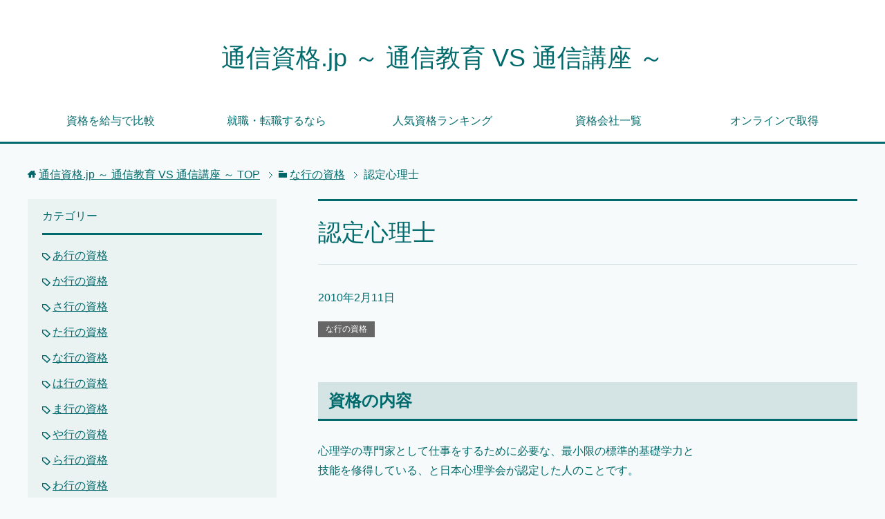

--- FILE ---
content_type: text/html; charset=UTF-8
request_url: http://mzz.jp/na-gyou/post_595.html
body_size: 5583
content:
<!DOCTYPE html>
<html lang="ja" class="col2r">
<head prefix="og: http://ogp.me/ns# fb: http://ogp.me/ns/fb#">
<meta name="google-site-verification" content="Onb95WzcrVY8kK9-ijLZNwWnV0XQ01ohZuNsB998NJ0" />
<meta name="msvalidate.01" content="54F6EA37E1F3AE47641D376C04C3FD7E" />
<title>認定心理士 | 通信資格.jp ～ 通信教育 VS 通信講座 ～</title>
<meta charset="UTF-8">
<meta http-equiv="X-UA-Compatible" content="IE=edge">
<meta name="viewport" content="width=device-width, initial-scale=1.0">
<meta name="keywords" content="通信大学 資格,大学 資格,生涯教育,通信教育,通信会社,通信大学,な行の資格">
<meta name="description" content="資格の内容 心理学の専門家として仕事をするために必要な、最小限の標準的基礎学力と 技能を修得している、と日本心理学会が認定した人のことです。 受験資格 16歳以降２年以上日本国に滞在した経験を有する者｡ 学校教育法により・・・">
<link rel="canonical" href="http://mzz.jp/na-gyou/post_595.html" />
<link rel='dns-prefetch' href='//s.w.org' />
<link rel="alternate" type="application/rss+xml" title="通信資格.jp ～ 通信教育 VS 通信講座 ～ &raquo; フィード" href="http://mzz.jp/feed" />
<link rel="alternate" type="application/rss+xml" title="通信資格.jp ～ 通信教育 VS 通信講座 ～ &raquo; コメントフィード" href="http://mzz.jp/comments/feed" />
<link rel="alternate" type="application/rss+xml" title="通信資格.jp ～ 通信教育 VS 通信講座 ～ &raquo; 認定心理士 のコメントのフィード" href="http://mzz.jp/na-gyou/post_595.html/feed" />
		<script type="text/javascript">
			window._wpemojiSettings = {"baseUrl":"https:\/\/s.w.org\/images\/core\/emoji\/12.0.0-1\/72x72\/","ext":".png","svgUrl":"https:\/\/s.w.org\/images\/core\/emoji\/12.0.0-1\/svg\/","svgExt":".svg","source":{"concatemoji":"http:\/\/mzz.jp\/wp-includes\/js\/wp-emoji-release.min.js?ver=5.4.18"}};
			/*! This file is auto-generated */
			!function(e,a,t){var n,r,o,i=a.createElement("canvas"),p=i.getContext&&i.getContext("2d");function s(e,t){var a=String.fromCharCode;p.clearRect(0,0,i.width,i.height),p.fillText(a.apply(this,e),0,0);e=i.toDataURL();return p.clearRect(0,0,i.width,i.height),p.fillText(a.apply(this,t),0,0),e===i.toDataURL()}function c(e){var t=a.createElement("script");t.src=e,t.defer=t.type="text/javascript",a.getElementsByTagName("head")[0].appendChild(t)}for(o=Array("flag","emoji"),t.supports={everything:!0,everythingExceptFlag:!0},r=0;r<o.length;r++)t.supports[o[r]]=function(e){if(!p||!p.fillText)return!1;switch(p.textBaseline="top",p.font="600 32px Arial",e){case"flag":return s([127987,65039,8205,9895,65039],[127987,65039,8203,9895,65039])?!1:!s([55356,56826,55356,56819],[55356,56826,8203,55356,56819])&&!s([55356,57332,56128,56423,56128,56418,56128,56421,56128,56430,56128,56423,56128,56447],[55356,57332,8203,56128,56423,8203,56128,56418,8203,56128,56421,8203,56128,56430,8203,56128,56423,8203,56128,56447]);case"emoji":return!s([55357,56424,55356,57342,8205,55358,56605,8205,55357,56424,55356,57340],[55357,56424,55356,57342,8203,55358,56605,8203,55357,56424,55356,57340])}return!1}(o[r]),t.supports.everything=t.supports.everything&&t.supports[o[r]],"flag"!==o[r]&&(t.supports.everythingExceptFlag=t.supports.everythingExceptFlag&&t.supports[o[r]]);t.supports.everythingExceptFlag=t.supports.everythingExceptFlag&&!t.supports.flag,t.DOMReady=!1,t.readyCallback=function(){t.DOMReady=!0},t.supports.everything||(n=function(){t.readyCallback()},a.addEventListener?(a.addEventListener("DOMContentLoaded",n,!1),e.addEventListener("load",n,!1)):(e.attachEvent("onload",n),a.attachEvent("onreadystatechange",function(){"complete"===a.readyState&&t.readyCallback()})),(n=t.source||{}).concatemoji?c(n.concatemoji):n.wpemoji&&n.twemoji&&(c(n.twemoji),c(n.wpemoji)))}(window,document,window._wpemojiSettings);
		</script>
		<style type="text/css">
img.wp-smiley,
img.emoji {
	display: inline !important;
	border: none !important;
	box-shadow: none !important;
	height: 1em !important;
	width: 1em !important;
	margin: 0 .07em !important;
	vertical-align: -0.1em !important;
	background: none !important;
	padding: 0 !important;
}
</style>
	<link rel='stylesheet' id='wp-block-library-css'  href='http://mzz.jp/wp-includes/css/dist/block-library/style.min.css?ver=5.4.18' type='text/css' media='all' />
<link rel='stylesheet' id='keni_base-css'  href='http://mzz.jp/wp-content/themes/keni70_wp_cool_green_201707101512/base.css?ver=5.4.18' type='text/css' media='all' />
<link rel='stylesheet' id='keni_rwd-css'  href='http://mzz.jp/wp-content/themes/keni70_wp_cool_green_201707101512/rwd.css?ver=5.4.18' type='text/css' media='all' />
<link rel='stylesheet' id='tablepress-default-css'  href='http://mzz.jp/wp-content/plugins/tablepress/css/default.min.css?ver=1.11' type='text/css' media='all' />
<script type='text/javascript' src='http://mzz.jp/wp-includes/js/jquery/jquery.js?ver=1.12.4-wp'></script>
<script type='text/javascript' src='http://mzz.jp/wp-includes/js/jquery/jquery-migrate.min.js?ver=1.4.1'></script>
<link rel='https://api.w.org/' href='http://mzz.jp/wp-json/' />
<link rel="EditURI" type="application/rsd+xml" title="RSD" href="http://mzz.jp/xmlrpc.php?rsd" />
<link rel="wlwmanifest" type="application/wlwmanifest+xml" href="http://mzz.jp/wp-includes/wlwmanifest.xml" /> 
<meta name="generator" content="WordPress 5.4.18" />
<link rel='shortlink' href='http://mzz.jp/?p=665' />
<link rel="alternate" type="application/json+oembed" href="http://mzz.jp/wp-json/oembed/1.0/embed?url=http%3A%2F%2Fmzz.jp%2Fna-gyou%2Fpost_595.html" />
<link rel="alternate" type="text/xml+oembed" href="http://mzz.jp/wp-json/oembed/1.0/embed?url=http%3A%2F%2Fmzz.jp%2Fna-gyou%2Fpost_595.html&#038;format=xml" />
<link rel="shortcut icon" type="image/x-icon" href="http://mzz.jp/wp-content/themes/keni70_wp_cool_green_201707101512/favicon.ico">
<link rel="apple-touch-icon" href="http://mzz.jp/wp-content/themes/keni70_wp_cool_green_201707101512/images/apple-touch-icon.png">
<link rel="apple-touch-icon-precomposed" href="http://mzz.jp/wp-content/themes/keni70_wp_cool_green_201707101512/images/apple-touch-icon.png">
<link rel="icon" href="http://mzz.jp/wp-content/themes/keni70_wp_cool_green_201707101512/images/apple-touch-icon.png">
<!--[if lt IE 9]><script src="http://mzz.jp/wp-content/themes/keni70_wp_cool_green_201707101512/js/html5.js"></script><![endif]-->


</head>
	<body class="post-template-default single single-post postid-665 single-format-standard">
	
	<div class="container">
		<header id="top" class="site-header ">	
		<div class="site-header-in">
			<div class="site-header-conts">
				<p class="site-title"><a href="http://mzz.jp">通信資格.jp ～ 通信教育 VS 通信講座 ～</a></p>
			</div>
		</div>
		<!--▼グローバルナビ-->
		<nav class="global-nav">
			<div class="global-nav-in">
				<div class="global-nav-panel"><span class="btn-global-nav icon-gn-menu">メニュー</span></div>
				<ul id="menu">
				<li class="menu-item menu-item-type-post_type menu-item-object-post menu-item-1739"><a href="http://mzz.jp/profit/compare.html">資格を給与で比較</a></li>
<li class="menu-item menu-item-type-post_type menu-item-object-post menu-item-1740"><a href="http://mzz.jp/profit/post_150.html">就職・転職するなら</a></li>
<li class="menu-item menu-item-type-post_type menu-item-object-post menu-item-1741"><a href="http://mzz.jp/profit/post_149.html">人気資格ランキング</a></li>
<li class="menu-item menu-item-type-post_type menu-item-object-post menu-item-1742"><a href="http://mzz.jp/profit/post_148.html">資格会社一覧</a></li>
<li class="menu-item menu-item-type-post_type menu-item-object-post menu-item-1743"><a href="http://mzz.jp/profit/online.html">オンラインで取得</a></li>
				</ul>
			</div>
		</nav>
		<!--▲グローバルナビ-->
		</header>
<!--▲サイトヘッダー-->

<div class="main-body">
<div class="main-body-in">

<nav class="breadcrumbs">
<ol class="breadcrumbs-in" itemscope itemtype="http://schema.org/BreadcrumbList">
<li class="bcl-first" itemprop="itemListElement" itemscope itemtype="http://schema.org/ListItem">
	<a itemprop="item" href="http://mzz.jp"><span itemprop="name">通信資格.jp ～ 通信教育 VS 通信講座 ～</span> TOP</a>
	<meta itemprop="position" content="1" />
</li>
<li itemprop="itemListElement" itemscope itemtype="http://schema.org/ListItem">
	<a itemprop="item" href="http://mzz.jp/category/na-gyou"><span itemprop="name">な行の資格</span></a>
	<meta itemprop="position" content="2" />
</li>
<li class="bcl-last">認定心理士</li>
</ol>
</nav>
	
	<!--▼メインコンテンツ-->
	<main>
	<div class="main-conts">

		<!--記事-->
		<article id="post-665" class="section-wrap post-665 post type-post status-publish format-standard category-na-gyou">
			<div class="section-in">

			<header class="article-header">
				<h1 class="section-title" itemprop="headline">認定心理士</h1>
				<p class="post-date"><time datetime="2010-02-11" itemprop="datePublished" content="2010-02-11" >2010年2月11日</time></p>
				<meta itemprop="dateModified" content="2010-02-11">
								<div class="post-cat">
<span class="cat cat029" style="background-color: #666;"><a href="http://mzz.jp/category/na-gyou" style="color: #fff;">な行の資格</a></span>

</div>
							</header>

			<div class="article-body">
			<h3>資格の内容</h3>
<p>心理学の専門家として仕事をするために必要な、最小限の標準的基礎学力と<br />
技能を修得している、と日本心理学会が認定した人のことです。</p>
<h3>受験資格</h3>
<p>16歳以降２年以上日本国に滞在した経験を有する者｡<br />
学校教育法により定めちれた大学、または大学院における心理学専攻、教育<br />
心理学専攻、またぱ心理学関連専攻の学科において認定に必要な科目を修得し、<br />
卒業または修了した者、およびそれど同等以上の学力を有すると認められた者。<br />
　</p>
<h3>試験内容</h3>
<p>Ａ　心理学概論<br />
基本主題：心理学概論、教育心理学、基礎心理学など<br />
副次主題：心理学史、社会心理学概論、学習心理学概論など<br />
　<br />
Ｂ　心理学研究法<br />
基本主題：心理学研究法、教育心理学研究法、心理学実験法など<br />
副次主題：心理統計でない一般統計学など<br />
　<br />
Ｃ　心理学実験・実習<br />
基本主題：心理学基礎実験、心理学実験、心理学実験実習など<br />
副次主題：心理検査法実習、臨床心理学実習など</p>
<h3>申込期間</h3>
<p>各自申請<br />
【審査料】10,000円<br />
【認定料】30,000円</p>
			</div><!--article-body-->

						
						<div class="page-nav-bf cont-nav">
<p class="page-nav-next">「<a href="http://mzz.jp/na-gyou/post_596.html" rel="next">認定牛削蹄師</a>」</p>
<p class="page-nav-prev">「<a href="http://mzz.jp/na-gyou/post_594.html" rel="prev">認定装蹄師</a>」</p>
			</div>
			
			<section id="comments" class="comments-area">
			
<!-- You can start editing here. -->


			<!-- If comments are open, but there are no comments. -->

	 	<div id="respond" class="comment-respond">
		<h3 id="reply-title" class="comment-reply-title">コメントを残す <small><a rel="nofollow" id="cancel-comment-reply-link" href="/na-gyou/post_595.html#respond" style="display:none;">コメントをキャンセル</a></small></h3><p class="must-log-in">コメントを投稿するには<a href="http://mzz.jp/wp-login.php?redirect_to=http%3A%2F%2Fmzz.jp%2Fna-gyou%2Fpost_595.html">ログイン</a>してください。</p>	</div><!-- #respond -->
				</section>

			</div><!--section-in-->
		</article><!--記事-->


	</div><!--main-conts-->
	</main>
	<!--▲メインコンテンツ-->

		<!--▼サブコンテンツ-->
	<aside class="sub-conts sidebar">
		<section id="categories-2" class="section-wrap widget-conts widget_categories"><div class="section-in"><h3 class="section-title">カテゴリー</h3>		<ul>
				<li class="cat-item cat-item-3"><a href="http://mzz.jp/category/a-gyou">あ行の資格</a>
</li>
	<li class="cat-item cat-item-9"><a href="http://mzz.jp/category/ka-gyou">か行の資格</a>
</li>
	<li class="cat-item cat-item-11"><a href="http://mzz.jp/category/sa-gyou">さ行の資格</a>
</li>
	<li class="cat-item cat-item-13"><a href="http://mzz.jp/category/ta-gyou">た行の資格</a>
</li>
	<li class="cat-item cat-item-29"><a href="http://mzz.jp/category/na-gyou">な行の資格</a>
</li>
	<li class="cat-item cat-item-14"><a href="http://mzz.jp/category/ha-gyou">は行の資格</a>
</li>
	<li class="cat-item cat-item-55"><a href="http://mzz.jp/category/ma-gyou">ま行の資格</a>
</li>
	<li class="cat-item cat-item-21"><a href="http://mzz.jp/category/ya-gyou">や行の資格</a>
</li>
	<li class="cat-item cat-item-33"><a href="http://mzz.jp/category/ra-gyou">ら行の資格</a>
</li>
	<li class="cat-item cat-item-57"><a href="http://mzz.jp/category/wa-gyou">わ行の資格</a>
</li>
	<li class="cat-item cat-item-38"><a href="http://mzz.jp/category/profit">資格お得情報</a>
</li>
	<li class="cat-item cat-item-46"><a href="http://mzz.jp/category/vs">通信大学VS通信講座</a>
</li>
	<li class="cat-item cat-item-53"><a href="http://mzz.jp/category/info">運営者情報</a>
</li>
		</ul>
			</div></section><section id="archives-2" class="section-wrap widget-conts widget_archive"><div class="section-in"><h3 class="section-title">アーカイブ</h3>		<ul>
				<li><a href='http://mzz.jp/2010/06'>2010年6月</a></li>
	<li><a href='http://mzz.jp/2010/05'>2010年5月</a></li>
	<li><a href='http://mzz.jp/2010/03'>2010年3月</a></li>
	<li><a href='http://mzz.jp/2010/02'>2010年2月</a></li>
	<li><a href='http://mzz.jp/2009/12'>2009年12月</a></li>
	<li><a href='http://mzz.jp/2009/08'>2009年8月</a></li>
	<li><a href='http://mzz.jp/2009/07'>2009年7月</a></li>
	<li><a href='http://mzz.jp/2009/05'>2009年5月</a></li>
	<li><a href='http://mzz.jp/2009/04'>2009年4月</a></li>
	<li><a href='http://mzz.jp/2009/02'>2009年2月</a></li>
	<li><a href='http://mzz.jp/2009/01'>2009年1月</a></li>
	<li><a href='http://mzz.jp/2008/12'>2008年12月</a></li>
		</ul>
			</div></section><section id="search-2" class="section-wrap widget-conts widget_search"><div class="section-in"><form method="get" id="searchform" action="http://mzz.jp/">
	<div class="search-box">
		<input class="search" type="text" value="" name="s" id="s"><button id="searchsubmit" class="btn-search"><img alt="検索" width="32" height="20" src="http://mzz.jp/wp-content/themes/keni70_wp_cool_green_201707101512/images/icon/icon-btn-search.png"></button>
	</div>
</form></div></section>	</aside>
	<!--▲サブコンテンツ-->
	

</div>
</div>

<!--▼サイトフッター-->
<footer class="site-footer">
	<div class="site-footer-in">
	<div class="site-footer-conts">
	</div>
	</div>
	<div class="copyright">
		<p><small>Copyright (C) 2026 通信資格.jp ～ 通信教育 VS 通信講座 ～ <span>All Rights Reserved.</span></small></p>
	</div>
</footer>
<!--▲サイトフッター-->


<!--▼ページトップ-->
<p class="page-top"><a href="#top"><img class="over" src="http://mzz.jp/wp-content/themes/keni70_wp_cool_green_201707101512/images/common/page-top_off.png" width="80" height="80" alt="ページの先頭へ"></a></p>
<!--▲ページトップ-->

</div><!--container-->

<script type='text/javascript' src='http://mzz.jp/wp-content/themes/keni70_wp_cool_green_201707101512/js/socialButton.js?ver=5.4.18'></script>
<script type='text/javascript' src='http://mzz.jp/wp-content/themes/keni70_wp_cool_green_201707101512/js/utility.js?ver=5.4.18'></script>
<script type='text/javascript' src='http://mzz.jp/wp-includes/js/wp-embed.min.js?ver=5.4.18'></script>
	

</body>
</html>